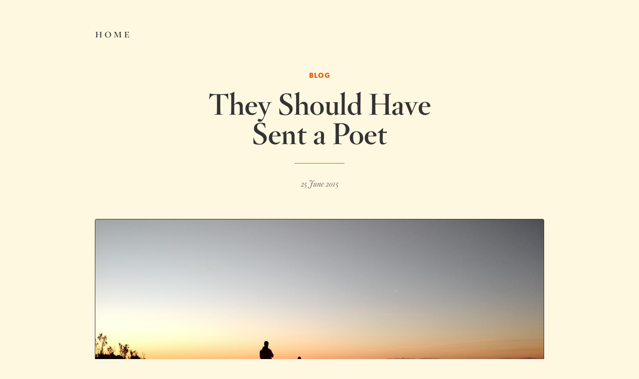

--- FILE ---
content_type: text/html; charset=UTF-8
request_url: https://briankoberlein.com/blog/they-should-have-sent-a-poet/
body_size: 4686
content:
<!doctype html><html lang=en><head><meta charset=utf-8><meta name=viewport content="width=device-width,initial-scale=1"><title>They Should Have Sent a Poet | by Brian Koberlein</title><meta name=description content="The writings of Brian Koberlein"><meta name=author content="Brian Koberlein"><meta name=generator content="Brian Koberlein"><link rel=canonical href=https://briankoberlein.com/blog/they-should-have-sent-a-poet/><link rel=alternate type=application/rss+xml title=RSS href=https://briankoberlein.com/index.xml><style>*{box-sizing:border-box}html,body,div,span,object,iframe,h1,h2,h3,h4,h5,h6,p,blockquote,pre,abbr,address,cite,code,del,dfn,em,img,ins,kbd,q,samp,small,strong,sub,sup,var,b,i,dl,dt,dd,ol,ul,li,fieldset,form,label,legend,table,caption,tbody,tfoot,thead,tr,th,td,article,aside,canvas,details,figcaption,figure,footer,header,hgroup,menu,nav,section,summary,time,mark,audio,video{margin:0;padding:0;border:0;outline:0;font-size:100%;vertical-align:baseline;background:0 0}article,aside,details,figcaption,figure,footer,header,hgroup,menu,nav,section{display:block}@media(prefers-color-scheme:light){:root{--site-color:#fff8e1;--text-color:#333333;--title-color:#333333;--accent-gray:#666666;--accent-brown:#bcaaa4;--toc-gray:#999999;--blockquote-pause:#795548;--default-hover:#ffe0b2;--footer-brown:url('[data-uri]')}}@media(prefers-color-scheme:dark){:root{--site-color:#1e0e0b;--text-color:#b4aa9a;--title-color:#dacbad;--accent-gray:#8a8a8a;--accent-brown:#bcaaa4;--toc-gray:#595959;--blockquote-pause:#b38b80;--default-hover:#331F00;--footer-brown:url('[data-uri]')}img{opacity:.65}}@media(prefers-color-scheme:light){:root{--primary-color:#e65100;--secondary-color:#ffe0b2;--base64-color:url('[data-uri]')}}@media(prefers-color-scheme:dark){:root{--primary-color:#d63500;--secondary-color:#422700;--base64-color:url('[data-uri]')}}:root{font-size:62.5%}html{background:var(--site-color);min-height:100%;overflow-y:scroll;margin:0 2rem}body{color:var(--text-color);font:14px/123% sans-serif;margin:50px auto;max-width:900px;overflow:hidden;text-rendering:optimizeLegibility}a{color:inherit;text-decoration:none}nav{margin:0 auto 60px;overflow:hidden}nav #navleft,nav #navright{vertical-align:top}nav #navleft{float:left}nav #navright{float:right}nav #navright a{margin:9px 0 9px 28px}#dropmenu{text-align:right}#menuitem{max-height:0;overflow:hidden;text-align:right}input:checked~#menuitem{max-height:100%}#menuitem ul li{list-style-type:none}#menuitem ul li{padding:8px 0}#menuitem ul li:first-child{padding-top:16px}#menuitem ul li a{font:700 11px hco whitney ssm,sans-serif;text-transform:uppercase;letter-spacing:1px;color:var(--accent-gray);text-align:right;padding-top:10px}input#dropdown{display:none}@media(min-width:590px){#menuitem ul li a{font-size:12px}}@media(min-width:740px){#menuitem ul li a{font-size:13px}}nav #navleft{font:300 25px hco hoefler titling,serif;letter-spacing:3px;color:var(--text-color);text-transform:lowercase;font-variant:small-caps;text-align:center}nav #navright{font:700 11px hco whitney ssm,sans-serif;text-transform:uppercase;letter-spacing:1px;color:var(--accent-gray);text-align:center;padding-top:10px}@media(min-width:590px){nav #navright{font-size:12px}}@media(min-width:740px){nav #navright{font-size:13px}}main header{margin:0 auto 60px;max-width:700px;text-align:center}main header p{font:300 italic 17px hco hoefler titling,serif;color:var(--accent-gray);position:relative;padding-top:30px}header p::before{position:absolute;width:100px;margin-left:-50px;left:50%;top:0;height:0;border-top:1px solid var(--primary-color);content:"\0020";display:block;text-align:center}#list header p{margin:0 auto;max-width:550px;word-break:break-word;-ms-hyphens:auto;-webkit-hyphens:auto;hyphens:auto;text-align:justify}h1{font:700 32px/100% hco hoefler titling,serif;margin-bottom:30px;text-align:center;color:var(--title-color)}h6{font:700 12px hco whitney ssm,sans-serif;letter-spacing:1px;text-transform:uppercase;text-align:center;margin-bottom:20px;color:var(--primary-color)}@media(min-width:590px){h1{font:700 48px/100% hco hoefler titling,serif}h2{font:300 24px/136% hco hoefler titling,serif}h6{font-size:13px}}@media(min-width:740px){h1{font:700 59px/100% hco hoefler titling,serif}h6{font-size:14px}}h3{font:300 25px hco hoefler titling,serif;margin:60px auto 40px;position:relative;padding-bottom:16px;text-transform:lowercase;font-variant:small-caps;letter-spacing:3px;text-align:center;max-width:550px;overflow:hidden}h3:before,h3:after{background-color:var(--primary-color);content:"";display:inline-block;height:1px;position:relative;vertical-align:middle;width:50%}h3:before{right:.5em;margin-left:-50%}h3:after{left:.5em;margin-right:-50%}h4{font:300 25px hco hoefler titling,serif;margin:30px auto;position:relative;padding-bottom:16px;text-transform:lowercase;font-variant:small-caps;letter-spacing:3px;text-align:center}h4::after{position:absolute;width:100px;margin-left:-50px;margin-top:40px;left:50%;top:5px;height:0;border-top:1px solid var(--primary-color);content:"\0020";display:block;text-align:center}h5{font:300 22px hco hoefler titling,serif;margin:25px auto 10px;position:relative;padding-bottom:16px;text-transform:lowercase;font-variant:small-caps;letter-spacing:3px;text-align:center;color:var(--primary-color)}article{font:18px/180% Georgia Pro,Georgia,Times,Times New Roman,serif;color:var(--text-color);word-break:break-word;-ms-hyphens:auto;-webkit-hyphens:auto;hyphens:auto}article p{margin:0 auto 20px;max-width:550px}@media(min-width:590px){article{text-align:justify}}sup{vertical-align:super;font-size:smaller}sub{vertical-align:sub;font-size:smaller}abbr{text-transform:lowercase;font-variant:small-caps}sub{font-feature-settings:"subs" 1}@supports(font-variant-position:sub){sub{font-feature-settings:normal;font-variant-position:sub}}@supports((font-variant-position:sub) or (font-feature- settings:"subs" 1)){sub{vertical-align:inherit;font-size:inherit}}sup{font-feature-settings:"sups" 1}@supports(font-variant-position:super){sup{font-feature-settings:normal;font-variant-position:super}}@supports((font-variant-position:super) or (font- feature-settings:"sups" 1)){sup{vertical-align:inherit;font-size:inherit}}article p a:hover{background:var(--secondary-color);border-radius:3px}article p a::after{position:relative;content:"\FEFF°";margin-left:.1em;font-size:90%;color:var(--primary-color);top:-.1em;font-feature-settings:"caps";font-variant-numeric:normal}blockquote{position:relative;line-height:$base-line-height;font-style:italic;color:var(--blockquote-pause)}article blockquote{max-width:480px;margin:auto}@media(min-width:590px){article blockquote::before{content:'\201C';position:absolute;top:5px;left:-30px;color:var(--accent-brown);font-size:60px;z-index:-1}}.pause{font:700 32px/100% hco hoefler titling,serif;text-align:center;color:var(--blockquote-pause)}article ul,article ol{margin:0 auto 20px;padding-left:45px;max-width:550px}article ul{list-style-type:circle}article pre{margin:0 auto 20px;max-width:550px;overflow:auto;background:var(--default-hover)}article pre code{padding-left:45px;font:monospace}article pre code{margin:0 auto 20px;max-width:550px;padding-left:45px;font:monospace}img,svg{border-radius:3px;border:1px solid var(--text-color);width:100%;height:auto}.img{position:relative}.img img{position:absolute;top:0;left:0}figure{margin-top:10px;margin-bottom:20px}figcaption{font-size:.72rem;color:var(--accent-gray);line-height:1rem;text-align:right;font:italic 12px hco whitney ssm,sans-serif}.credit{position:relative;text-align:center}.attribution{color:var(--site-color);background-color:var(--text-color);font-size:.72rem;position:absolute;bottom:.5rem;right:0;opacity:.75;border-radius:.25rem 0 0 .25rem;padding-left:.25rem;padding-right:.5rem;font:italic 12px hco whitney ssm,sans-serif}.right,.left,.gallery-right,.gallery-left{margin:10px auto 20px;max-width:550px}@media(min-width:740px){.right{float:right;margin-left:35px;width:300px}.left{float:left;margin-right:35px;width:300px}.center{margin:0 auto 20px;float:center;width:700px}.gallery-right,.gallery-left{float:left;width:49.99999%;margin:6px 0}}@media(min-width:940px){.right{float:right;margin-left:35px;width:350px}.left{float:left;margin-right:35px;width:350px}.gallery-right{float:right;margin-left:15px;width:435px}.gallery-left{float:left;margin-right:15px;width:435px}}audio{display:block;width:100%;margin:0 auto 20px;max-width:550px}.videos{position:relative;overflow:hidden;padding-top:56.25%;margin-bottom:1.4rem}.videos iframe{position:absolute;top:0;left:0;width:100%;height:100%;border:0}video{width:100%;max-width:900px;height:auto}.mp4 .attribution{right:.25rem}.footnotes{font:15px/180% Georgia Pro,Georgia,Times,Times New Roman,serif;margin:50px auto 0;max-width:550px}.footnotes p{color:var(--accent-gray)}.footnotes p{text-align:left;margin:0 auto 17px}.footnotes,.footnote-ref,.footnote-backref{color:var(--primary-color)}.footnote-ref:hover,.footnote-backref:hover{background:0 0}.footnote-ref::after,.footnote-backref::after{content:""}sup .footnote-ref{padding-left:.1em}.footnotes hr{margin:0 auto 20px;max-width:550px;border:.5px solid var(--primary-color)}.footnotes ol{padding-left:15px}footer{padding-top:20px}footer ul{list-style-type:none}.footernavbar{font:700 16px hco hoefler titling,serif;color:var(--blockquote-pause);position:relative;padding-bottom:0;text-transform:lowercase;font-variant:small-caps;letter-spacing:1px;text-align:center;max-width:900px;overflow:hidden}.footernav:before,.footernav:after{background-color:var(--blockquote-pause);content:"";display:inline-block;height:1px;position:relative;vertical-align:middle;width:50%}.footernav:before{right:.5em;margin-left:-50%}.footernav:after{left:.5em;margin-right:-50%}.footerbar{position:relative;padding:20px;margin-bottom:16px;border-bottom:1px solid var(--blockquote-pause)}footer p{font:700 14px hco hoefler titling,serif;letter-spacing:1px;text-transform:uppercase;font-variant-numeric:lining-nums;text-align:center;color:var(--blockquote-pause)}.signup{position:relative;max-width:320px;margin:0 auto 0}.mc-input,.mc-submit{border:0;background-color:transparent;box-shadow:none;border-radius:0;-webkit-appearance:none}.mc-input,.mc-label{display:block;padding:10px;font:700 14px hco hoefler titling,serif;text-transform:uppercase;letter-spacing:2px;text-align:center;color:var(--accent-gray)}.mc-label{color:var(--blockquote-pause)}.mc-input{width:100%;border-top:1px solid var(--primary-color)}.mc-input::-webkit-input-placeholder{color:var(--toc-gray)}.mc-input:-moz-placeholder{color:var(--toc-gray)}.mc-input:hover::-webkit-input-placeholder{color:var(--toc-gray)}.mc-input:hover:-moz-placeholder{color:var(--toc-gray)}.mc-input:focus::-webkit-input-placeholder{color:var(--accent-gray)}.mc-input:focus:-moz-placeholder{color:var(--accent-gray)}.mc-input:focus,.mc-submit:focus{outline:0}.mc-submit{width:26px;height:17px;line-height:99%;border:1px solid #ccc;color:#999;filter:alpha(opacity=0);opacity:0;position:absolute;right:40px;bottom:10px;-webkit-user-select:none;-moz-user-select:none;-ms-user-select:none;-o-user-select:none;user-select:none;-webkit-transition:all ease-in;transition:all ease-in}.validate{margin:0 6px;padding:0 30px;border-left:1px solid var(--blockquote-pause);border-right:1px solid var(--blockquote-pause)}.contact{padding-top:20px}.contact,.social{margin:0 auto 0;text-align:center}.social li{display:inline}.myname{display:block;padding:10px;font:700 14px hco hoefler titling,serif;text-transform:uppercase;letter-spacing:2px;color:var(--blockquote-pause)}.myemail{display:block;padding:10px;font:300 16px hco hoefler titling,serif;letter-spacing:1px;color:var(--accent-gray)}.archiveabout{display:block;padding:10px;font:700 14px hco hoefler titling,serif;text-transform:uppercase;letter-spacing:2px;color:var(--blockquote-pause)}.archivefooter{display:block;padding:10px;font:700 14px hco hoefler titling,serif;text-transform:uppercase;letter-spacing:2px;color:var(--primary-color)}@media(min-width:590px){.footerbar{display:grid;padding:20px 0;grid-template:'a b' 'c b'}.contact{grid-area:a;text-align:center;padding:0;width:auto}.myname,.myemail{padding:5px}.signup{grid-area:b;padding:0;width:auto}.social{grid-area:c}}@media(min-width:940px){.footerbar{display:grid;padding:20px 0;grid-template:'a b c'}.contact{grid-area:a;text-align:left;padding:0;width:300px}.signup{grid-area:b;width:300px}.myname,.myemail{padding:10px}.social{grid-area:c;width:300px}.social li{display:block}}</style><link rel=stylesheet type=text/css media=screen href=https://briankoberlein.com/css/fonts.min.ea128168d0b10eac0a3af7cf3f78efcbea06f329ef255b3a0fca5b12739f1dff.css></head><body><header><nav><div id=navleft><a href=\>Home</a></div></nav></header><main class=singleblog><article class=blog><header><h6><a href=\blog\>Blog</a></h6><h1>They Should Have<br>Sent a Poet</h1><p>25 June 2015</p></header><figure><a href=/blog/they-should-have-sent-a-poet/sunset.jpg><span class=credit><img srcset='/blog/they-should-have-sent-a-poet/sunset_hu_25c28419161255fa.jpg 300w
, /blog/they-should-have-sent-a-poet/sunset_hu_202ef14d4c41e16b.jpg 550w
, /blog/they-should-have-sent-a-poet/sunset_hu_1c8c24d51b8c3e1d.jpg 700w
, /blog/they-should-have-sent-a-poet/sunset_hu_e23a0944ed88bd64.jpg 900w
, /blog/they-should-have-sent-a-poet/sunset_hu_c054db2c48159353.jpg 1100w
, /blog/they-should-have-sent-a-poet/sunset_hu_85d0e9e3ebe11e09.jpg 1400w
, /blog/they-should-have-sent-a-poet/sunset_hu_e9d3dac048b59ecc.jpg 1800w' src=/blog/they-should-have-sent-a-poet/sunset_hu_25c28419161255fa.jpg loading=lazy width=4160 height=3120 alt="Sunset at Cerro Tololo.">
<span class=attribution>Brian Koberlein</span></span></a><figcaption>Sunset at Cerro Tololo.</figcaption></figure><p>Astronomy requires dark and clear skies, and that often means you need to build telescopes in remote places such as Cerro Tololo, where we have been staying the past couple days. While it’s dark skies that brings us to Cerro Tololo, it as also a region of profound beauty. It is a land so wondrous that I feel inadequate to the task of describing it.</p><figure class=right><a href=/blog/they-should-have-sent-a-poet/mountains.jpg><span class=credit><img srcset='/blog/they-should-have-sent-a-poet/mountains_hu_2eebce5f72f28b3b.jpg 300w
, /blog/they-should-have-sent-a-poet/mountains_hu_5a63c2b93e1b5e3e.jpg 350w
, /blog/they-should-have-sent-a-poet/mountains_hu_e34c3efa01f7e5ba.jpg 550w
, /blog/they-should-have-sent-a-poet/mountains_hu_86932c0fd7a5b0be.jpg 600w
, /blog/they-should-have-sent-a-poet/mountains_hu_cb04dd31a95542dc.jpg 700w
, /blog/they-should-have-sent-a-poet/mountains_hu_f21adb4c0546bd3.jpg 1100w' src=/blog/they-should-have-sent-a-poet/mountains_hu_2eebce5f72f28b3b.jpg loading=lazy width=4160 height=3120 alt="The mountain view at Cerro Tololo.">
<span class=attribution>Brian Koberlein</span></span></a><figcaption>The mountain view at Cerro Tololo.</figcaption></figure><p>With the altitude, the days are often sunny and brilliant, and it’s important to limit direct exposure to the Sun. But twilight comes with a cool breeze and a fall of colors. This is a desert mountain range, so the mountains fade into the haze and are painted by the falling Sun. The sky is brilliant blue during the day, and at twilight darkens to a deep blue before yielding to the night.</p><p>Then the stars come out, tentative at first, then gathering to a sparkling sea. The Milky Way is high overhead in Winter, and is mingled with dark clouds. The stars are clear and close, and it’s hard to take it all in.</p><p>The should have sent a poet, but they sent me instead. And I’m very glad they did.</p></article></main><footer><div class=footernavbar><span class=footernav><a href=https://briankoberlein.com/blog/moving-through-a-dream/>← Prev</a> | Read more | <a href=https://briankoberlein.com/blog/magnificent-desolation/>Next →</a></span></div><div class=footerbar><div class=signup><form action="https://briankoberlein.us9.list-manage.com/subscribe/post?u=8a8fece14d8c58bfbb24fde0a&amp;id=b2ef71dc1e" method=post id=mc-embedded-subscribe-form name=mc-embedded-subscribe-form class=validate target=_blank novalidate><div class=mc-field-group><label class=mc-label for=mce-EMAIL>For The Newsletter</label>
<input type=hidden value=html name=EMAILTYPE id=mce-EMAILTYPE-0>
<input type=email placeholder="Enter Your Email" name=EMAIL class="required email mc-input" autocomplete=off id=mce-EMAIL></div><div id=mce-responses class=mce-responses><div class=response id=mce-error-response style=display:none></div><div class=response id=mce-success-response style=display:none></div></div><div style=position:absolute;left:-5e3px aria-hidden=true><input type=text name=b_8a8fece14d8c58bfbb24fde0a_b2ef71dc1e tabindex=-1></div><input type=submit value=→ name=subscribe id=mc-embedded-subscribe class=mc-submit></form></div><div class=contact><ul class="ftr-tools ftr-tools-primary"><li class=myname>Brian Koberlein</li><li class=myemail><a href=mailto:contact@briankoberlein.com>contact@briankoberlein.com</a></li></ul></div><div class=social><ul class="ftr-tools ftr-tools-secondary"><li class=archiveabout><a href=https://briankoberlein.com/start/>About</a></li><li class=archivefooter><a href=https://briankoberlein.com/archive/>Archive</a></li></ul></div></div><p>Text CC BY-NC 2011–2026</p></div></footer></footer></body></html>